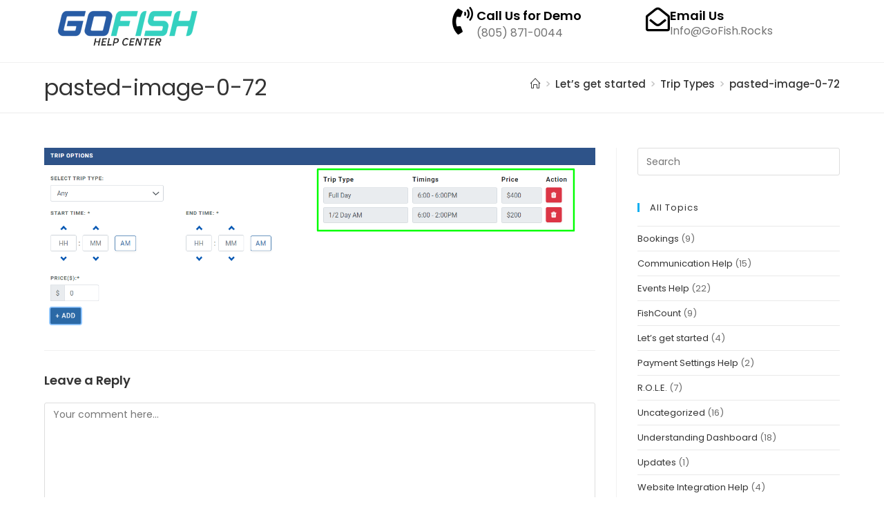

--- FILE ---
content_type: text/css
request_url: https://help.gofish.rocks/wp-content/uploads/elementor/css/post-915.css?ver=1761288748
body_size: 1818
content:
.elementor-915 .elementor-element.elementor-element-573627fc:not(.elementor-motion-effects-element-type-background), .elementor-915 .elementor-element.elementor-element-573627fc > .elementor-motion-effects-container > .elementor-motion-effects-layer{background-color:#1E243D;background-image:url("https://help.gofish.rocks/wp-content/uploads/2021/05/bg-footer-1.jpg");background-position:bottom center;background-repeat:no-repeat;background-size:cover;}.elementor-915 .elementor-element.elementor-element-573627fc > .elementor-background-overlay{background-color:#000000;opacity:0.8;transition:background 0.3s, border-radius 0.3s, opacity 0.3s;}.elementor-915 .elementor-element.elementor-element-573627fc{box-shadow:0px 0px 10px 0px rgba(0,0,0,0.5);transition:background 0.3s, border 0.3s, border-radius 0.3s, box-shadow 0.3s;margin-top:40px;margin-bottom:0px;padding:0px 30px 0px 30px;z-index:10;}.elementor-915 .elementor-element.elementor-element-581fc92c > .elementor-widget-wrap > .elementor-widget:not(.elementor-widget__width-auto):not(.elementor-widget__width-initial):not(:last-child):not(.elementor-absolute){margin-bottom:0px;}.elementor-915 .elementor-element.elementor-element-581fc92c > .elementor-element-populated{margin:0px 0px 0px 0px;--e-column-margin-right:0px;--e-column-margin-left:0px;padding:0px 0px 0px 0px;}.elementor-915 .elementor-element.elementor-element-2dfcf081{margin-top:70px;margin-bottom:0px;}.elementor-915 .elementor-element.elementor-element-16b88de8 > .elementor-element-populated{padding:0px 60px 0px 0px;}.elementor-widget-image .widget-image-caption{color:var( --e-global-color-text );font-family:var( --e-global-typography-text-font-family ), Sans-serif;font-weight:var( --e-global-typography-text-font-weight );}.elementor-915 .elementor-element.elementor-element-7101db6c > .elementor-widget-container{margin:0px 0px 20px 0px;}.elementor-915 .elementor-element.elementor-element-7101db6c{text-align:left;}.elementor-widget-heading .elementor-heading-title{font-family:var( --e-global-typography-primary-font-family ), Sans-serif;font-weight:var( --e-global-typography-primary-font-weight );color:var( --e-global-color-primary );}.elementor-915 .elementor-element.elementor-element-45ef0ed3 > .elementor-widget-container{margin:0px 0px 5px 0px;}.elementor-915 .elementor-element.elementor-element-45ef0ed3 .elementor-heading-title{font-size:18px;color:#FFFFFF;}.elementor-widget-text-editor{font-family:var( --e-global-typography-text-font-family ), Sans-serif;font-weight:var( --e-global-typography-text-font-weight );color:var( --e-global-color-text );}.elementor-widget-text-editor.elementor-drop-cap-view-stacked .elementor-drop-cap{background-color:var( --e-global-color-primary );}.elementor-widget-text-editor.elementor-drop-cap-view-framed .elementor-drop-cap, .elementor-widget-text-editor.elementor-drop-cap-view-default .elementor-drop-cap{color:var( --e-global-color-primary );border-color:var( --e-global-color-primary );}.elementor-915 .elementor-element.elementor-element-54d0ee97{color:#CBD0E3;}.elementor-915 .elementor-element.elementor-element-510dceac > .elementor-widget-container{margin:10px 0px 5px 0px;}.elementor-915 .elementor-element.elementor-element-510dceac .elementor-heading-title{font-size:18px;color:#FFFFFF;}.elementor-915 .elementor-element.elementor-element-19f425eb{color:#CBD0E3;}.elementor-915 .elementor-element.elementor-element-35aeedc > .elementor-widget-container{margin:10px 0px 5px 0px;}.elementor-915 .elementor-element.elementor-element-35aeedc .elementor-heading-title{font-size:18px;color:#FFFFFF;}.elementor-915 .elementor-element.elementor-element-13f7135b{color:#CBD0E3;}.elementor-915 .elementor-element.elementor-element-2ea0f452{--grid-template-columns:repeat(0, auto);--icon-size:12px;--grid-column-gap:0px;--grid-row-gap:0px;}.elementor-915 .elementor-element.elementor-element-2ea0f452 .elementor-social-icon{background-color:#C20A0A00;--icon-padding:0.2em;}.elementor-915 .elementor-element.elementor-element-2ea0f452 .elementor-social-icon i{color:#FFFFFF;}.elementor-915 .elementor-element.elementor-element-2ea0f452 .elementor-social-icon svg{fill:#FFFFFF;}.elementor-915 .elementor-element.elementor-element-2ea0f452 .elementor-icon{border-radius:0px 0px 0px 0px;}.elementor-915 .elementor-element.elementor-element-15a0cd80 > .elementor-element-populated{border-style:solid;border-width:0px 0px 0px 1px;border-color:#FFFFFF21;padding:0px 0px 0px 30px;}.elementor-915 .elementor-element.elementor-element-38943a2f > .elementor-widget-container{margin:0px 0px 25px 0px;}.elementor-915 .elementor-element.elementor-element-38943a2f .elementor-heading-title{font-size:18px;color:#FFFFFF;}.elementor-widget-icon-list .elementor-icon-list-item:not(:last-child):after{border-color:var( --e-global-color-text );}.elementor-widget-icon-list .elementor-icon-list-icon i{color:var( --e-global-color-primary );}.elementor-widget-icon-list .elementor-icon-list-icon svg{fill:var( --e-global-color-primary );}.elementor-widget-icon-list .elementor-icon-list-item > .elementor-icon-list-text, .elementor-widget-icon-list .elementor-icon-list-item > a{font-family:var( --e-global-typography-text-font-family ), Sans-serif;font-weight:var( --e-global-typography-text-font-weight );}.elementor-widget-icon-list .elementor-icon-list-text{color:var( --e-global-color-secondary );}.elementor-915 .elementor-element.elementor-element-6d03fc .elementor-icon-list-icon i{transition:color 0.3s;}.elementor-915 .elementor-element.elementor-element-6d03fc .elementor-icon-list-icon svg{transition:fill 0.3s;}.elementor-915 .elementor-element.elementor-element-6d03fc{--e-icon-list-icon-size:14px;--icon-vertical-offset:0px;}.elementor-915 .elementor-element.elementor-element-6d03fc .elementor-icon-list-text{color:#CBD0E3;transition:color 0.3s;}.elementor-915 .elementor-element.elementor-element-6d03fc .elementor-icon-list-item:hover .elementor-icon-list-text{color:#5E6FB5;}.elementor-915 .elementor-element.elementor-element-38c9db5a > .elementor-element-populated{border-style:solid;border-width:0px 0px 0px 1px;border-color:#FFFFFF21;padding:0px 0px 0px 30px;}.elementor-915 .elementor-element.elementor-element-40ac7516 > .elementor-widget-container{margin:0px 0px 25px 0px;}.elementor-915 .elementor-element.elementor-element-40ac7516 .elementor-heading-title{font-size:18px;color:#FFFFFF;}.elementor-915 .elementor-element.elementor-element-7cd03de6 .elementor-icon-list-icon i{transition:color 0.3s;}.elementor-915 .elementor-element.elementor-element-7cd03de6 .elementor-icon-list-icon svg{transition:fill 0.3s;}.elementor-915 .elementor-element.elementor-element-7cd03de6{--e-icon-list-icon-size:14px;--icon-vertical-offset:0px;}.elementor-915 .elementor-element.elementor-element-7cd03de6 .elementor-icon-list-text{color:#CBD0E3;transition:color 0.3s;}.elementor-915 .elementor-element.elementor-element-7cd03de6 .elementor-icon-list-item:hover .elementor-icon-list-text{color:#5E6FB5;}.elementor-915 .elementor-element.elementor-element-41f446b > .elementor-element-populated{border-style:solid;border-width:0px 0px 0px 1px;border-color:#FFFFFF21;padding:0px 0px 0px 30px;}.elementor-915 .elementor-element.elementor-element-1c397b63 > .elementor-widget-container{margin:0px 0px 25px 0px;}.elementor-915 .elementor-element.elementor-element-1c397b63 .elementor-heading-title{font-size:18px;color:#FFFFFF;}.elementor-widget-icon-box.elementor-view-stacked .elementor-icon{background-color:var( --e-global-color-primary );}.elementor-widget-icon-box.elementor-view-framed .elementor-icon, .elementor-widget-icon-box.elementor-view-default .elementor-icon{fill:var( --e-global-color-primary );color:var( --e-global-color-primary );border-color:var( --e-global-color-primary );}.elementor-widget-icon-box .elementor-icon-box-title, .elementor-widget-icon-box .elementor-icon-box-title a{font-family:var( --e-global-typography-primary-font-family ), Sans-serif;font-weight:var( --e-global-typography-primary-font-weight );}.elementor-widget-icon-box .elementor-icon-box-title{color:var( --e-global-color-primary );}.elementor-widget-icon-box:has(:hover) .elementor-icon-box-title,
					 .elementor-widget-icon-box:has(:focus) .elementor-icon-box-title{color:var( --e-global-color-primary );}.elementor-widget-icon-box .elementor-icon-box-description{font-family:var( --e-global-typography-text-font-family ), Sans-serif;font-weight:var( --e-global-typography-text-font-weight );color:var( --e-global-color-text );}.elementor-915 .elementor-element.elementor-element-536d355 > .elementor-widget-container{margin:-19px 0px 0px 0px;}.elementor-915 .elementor-element.elementor-element-536d355 .elementor-icon-box-wrapper{align-items:start;text-align:left;}.elementor-915 .elementor-element.elementor-element-536d355{--icon-box-icon-margin:10px;}.elementor-915 .elementor-element.elementor-element-536d355.elementor-view-stacked .elementor-icon{background-color:#2963A6;}.elementor-915 .elementor-element.elementor-element-536d355.elementor-view-framed .elementor-icon, .elementor-915 .elementor-element.elementor-element-536d355.elementor-view-default .elementor-icon{fill:#2963A6;color:#2963A6;border-color:#2963A6;}.elementor-915 .elementor-element.elementor-element-536d355 .elementor-icon{font-size:30px;}.elementor-915 .elementor-element.elementor-element-536d355 .elementor-icon-box-title, .elementor-915 .elementor-element.elementor-element-536d355 .elementor-icon-box-title a{font-family:"Editech", Sans-serif;font-size:35px;font-weight:300;}.elementor-915 .elementor-element.elementor-element-536d355 .elementor-icon-box-title{color:#FFFFFF;}.elementor-915 .elementor-element.elementor-element-536d355 .elementor-icon-box-description{font-family:"Nunito Sans", Sans-serif;font-size:16px;font-weight:400;line-height:25px;}.elementor-widget-button .elementor-button{background-color:var( --e-global-color-accent );font-family:var( --e-global-typography-accent-font-family ), Sans-serif;font-weight:var( --e-global-typography-accent-font-weight );}.elementor-915 .elementor-element.elementor-element-13fcd7ad > .elementor-widget-container{margin:20px 60px 0px 0px;border-style:solid;}.elementor-915 .elementor-element.elementor-element-13fcd7ad .elementor-icon-list-icon i{transition:color 0.3s;}.elementor-915 .elementor-element.elementor-element-13fcd7ad .elementor-icon-list-icon svg{transition:fill 0.3s;}.elementor-915 .elementor-element.elementor-element-13fcd7ad{--e-icon-list-icon-size:14px;--icon-vertical-offset:0px;}.elementor-915 .elementor-element.elementor-element-13fcd7ad .elementor-icon-list-item > .elementor-icon-list-text, .elementor-915 .elementor-element.elementor-element-13fcd7ad .elementor-icon-list-item > a{font-size:18px;font-weight:600;}.elementor-915 .elementor-element.elementor-element-13fcd7ad .elementor-icon-list-text{color:#CBD0E3;transition:color 0.3s;}.elementor-915 .elementor-element.elementor-element-13fcd7ad .elementor-icon-list-item:hover .elementor-icon-list-text{color:#5E6FB5;}.elementor-widget-divider{--divider-color:var( --e-global-color-secondary );}.elementor-widget-divider .elementor-divider__text{color:var( --e-global-color-secondary );font-family:var( --e-global-typography-secondary-font-family ), Sans-serif;font-weight:var( --e-global-typography-secondary-font-weight );}.elementor-widget-divider.elementor-view-stacked .elementor-icon{background-color:var( --e-global-color-secondary );}.elementor-widget-divider.elementor-view-framed .elementor-icon, .elementor-widget-divider.elementor-view-default .elementor-icon{color:var( --e-global-color-secondary );border-color:var( --e-global-color-secondary );}.elementor-widget-divider.elementor-view-framed .elementor-icon, .elementor-widget-divider.elementor-view-default .elementor-icon svg{fill:var( --e-global-color-secondary );}.elementor-915 .elementor-element.elementor-element-5b3ccd5b{--divider-border-style:solid;--divider-color:#FFFFFF20;--divider-border-width:1px;}.elementor-915 .elementor-element.elementor-element-5b3ccd5b .elementor-divider-separator{width:100%;}.elementor-915 .elementor-element.elementor-element-5b3ccd5b .elementor-divider{padding-block-start:15px;padding-block-end:15px;}.elementor-915 .elementor-element.elementor-element-1f3fb4fb{margin-top:20px;margin-bottom:50px;}.elementor-915 .elementor-element.elementor-element-32bd5f65{color:#CBD0E3;}.elementor-915 .elementor-element.elementor-element-4b10f438 > .elementor-widget-container{margin:0px 50px 0px 0px;}.elementor-915 .elementor-element.elementor-element-4b10f438 .elementor-icon-list-icon i{transition:color 0.3s;}.elementor-915 .elementor-element.elementor-element-4b10f438 .elementor-icon-list-icon svg{transition:fill 0.3s;}.elementor-915 .elementor-element.elementor-element-4b10f438{--e-icon-list-icon-size:14px;--icon-vertical-offset:0px;}.elementor-915 .elementor-element.elementor-element-4b10f438 .elementor-icon-list-icon{padding-inline-end:16px;}.elementor-915 .elementor-element.elementor-element-4b10f438 .elementor-icon-list-item > .elementor-icon-list-text, .elementor-915 .elementor-element.elementor-element-4b10f438 .elementor-icon-list-item > a{font-weight:700;}.elementor-915 .elementor-element.elementor-element-4b10f438 .elementor-icon-list-text{color:#CBD0E3;transition:color 0.3s;}.elementor-915 .elementor-element.elementor-element-4b10f438 .elementor-icon-list-item:hover .elementor-icon-list-text{color:#5E6FB5;}@media(min-width:768px){.elementor-915 .elementor-element.elementor-element-476e9958{width:30%;}.elementor-915 .elementor-element.elementor-element-68dd735e{width:70%;}}@media(max-width:1024px) and (min-width:768px){.elementor-915 .elementor-element.elementor-element-16b88de8{width:100%;}.elementor-915 .elementor-element.elementor-element-15a0cd80{width:100%;}.elementor-915 .elementor-element.elementor-element-38c9db5a{width:100%;}.elementor-915 .elementor-element.elementor-element-41f446b{width:100%;}}@media(max-width:1024px){.elementor-915 .elementor-element.elementor-element-16b88de8 > .elementor-element-populated{padding:0px 0px 60px 0px;}.elementor-915 .elementor-element.elementor-element-7101db6c{text-align:center;}.elementor-915 .elementor-element.elementor-element-45ef0ed3{text-align:center;}.elementor-915 .elementor-element.elementor-element-54d0ee97{text-align:center;}.elementor-915 .elementor-element.elementor-element-510dceac{text-align:center;}.elementor-915 .elementor-element.elementor-element-19f425eb{text-align:center;}.elementor-915 .elementor-element.elementor-element-35aeedc{text-align:center;}.elementor-915 .elementor-element.elementor-element-13f7135b{text-align:center;}.elementor-915 .elementor-element.elementor-element-15a0cd80 > .elementor-element-populated{border-width:0px 0px 0px 0px;padding:0px 0px 60px 0px;}.elementor-915 .elementor-element.elementor-element-38943a2f{text-align:center;}.elementor-915 .elementor-element.elementor-element-38c9db5a > .elementor-element-populated{border-width:0px 0px 0px 0px;padding:0px 0px 60px 0px;}.elementor-915 .elementor-element.elementor-element-40ac7516{text-align:center;}.elementor-915 .elementor-element.elementor-element-41f446b > .elementor-element-populated{border-width:0px 0px 0px 0px;padding:0px 0px 60px 0px;}.elementor-915 .elementor-element.elementor-element-1c397b63{text-align:center;}}@media(max-width:767px){.elementor-915 .elementor-element.elementor-element-573627fc{margin-top:00px;margin-bottom:0px;padding:0px 15px 0px 15px;}.elementor-915 .elementor-element.elementor-element-581fc92c > .elementor-element-populated{margin:0px 0px 0px 0px;--e-column-margin-right:0px;--e-column-margin-left:0px;}.elementor-915 .elementor-element.elementor-element-45ef0ed3{text-align:center;}.elementor-915 .elementor-element.elementor-element-510dceac{text-align:center;}.elementor-915 .elementor-element.elementor-element-35aeedc{text-align:center;}.elementor-915 .elementor-element.elementor-element-2ea0f452 .elementor-widget-container{text-align:center;}.elementor-915 .elementor-element.elementor-element-15a0cd80{width:50%;}.elementor-915 .elementor-element.elementor-element-38943a2f{text-align:left;}.elementor-915 .elementor-element.elementor-element-38c9db5a{width:50%;}.elementor-915 .elementor-element.elementor-element-40ac7516{text-align:left;}.elementor-915 .elementor-element.elementor-element-1c397b63{text-align:center;}.elementor-915 .elementor-element.elementor-element-536d355 .elementor-icon-box-wrapper{text-align:center;}.elementor-915 .elementor-element.elementor-element-32bd5f65 > .elementor-widget-container{margin:0px 0px 30px 0px;}.elementor-915 .elementor-element.elementor-element-32bd5f65{text-align:center;}}